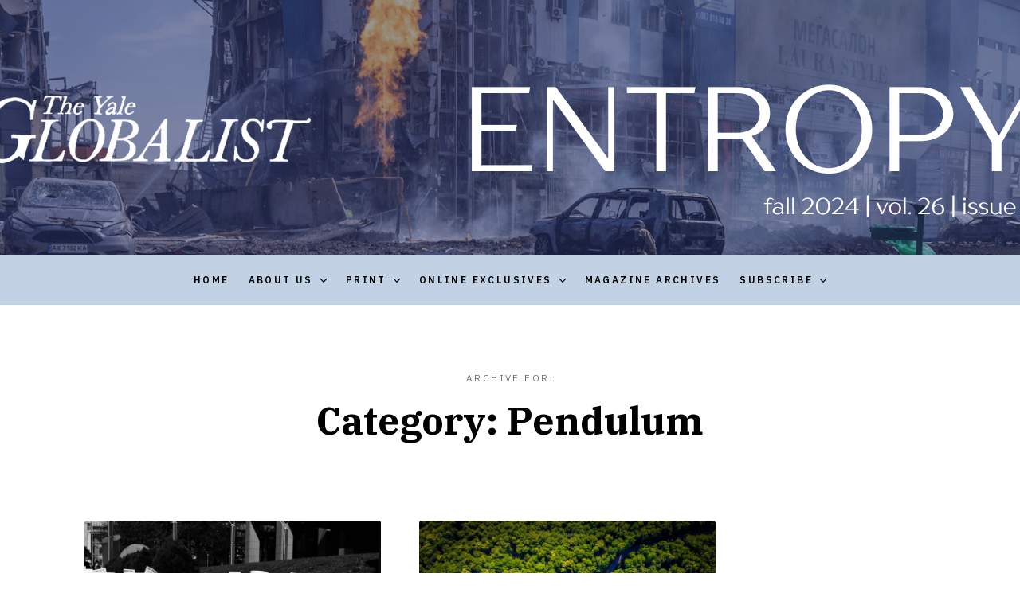

--- FILE ---
content_type: text/html; charset=UTF-8
request_url: https://globalist.yale.edu/category/2023-2024-issues/pendulum/
body_size: 12198
content:
<!doctype html>
<html lang="en-US" class="">
	<head>
		<meta charset="UTF-8">
		<meta name="viewport" content="width=device-width, initial-scale=1">
		<link rel="profile" href="http://gmpg.org/xfn/11">

		
		<title>Pendulum &#8211; The Yale Globalist</title>
<meta name='robots' content='max-image-preview:large' />
	<style>img:is([sizes="auto" i], [sizes^="auto," i]) { contain-intrinsic-size: 3000px 1500px }</style>
	<link rel='dns-prefetch' href='//globalist.yale.edu' />
<link rel='dns-prefetch' href='//platform-api.sharethis.com' />
<link rel="alternate" type="application/rss+xml" title="The Yale Globalist &raquo; Feed" href="https://globalist.yale.edu/feed/" />
<link rel="alternate" type="application/rss+xml" title="The Yale Globalist &raquo; Comments Feed" href="https://globalist.yale.edu/comments/feed/" />
<link rel="alternate" type="application/rss+xml" title="The Yale Globalist &raquo; Pendulum Category Feed" href="https://globalist.yale.edu/category/2023-2024-issues/pendulum/feed/" />
		<!-- This site uses the Google Analytics by MonsterInsights plugin v9.3.1 - Using Analytics tracking - https://www.monsterinsights.com/ -->
		<!-- Note: MonsterInsights is not currently configured on this site. The site owner needs to authenticate with Google Analytics in the MonsterInsights settings panel. -->
					<!-- No tracking code set -->
				<!-- / Google Analytics by MonsterInsights -->
		<script type="text/javascript">
/* <![CDATA[ */
window._wpemojiSettings = {"baseUrl":"https:\/\/s.w.org\/images\/core\/emoji\/15.0.3\/72x72\/","ext":".png","svgUrl":"https:\/\/s.w.org\/images\/core\/emoji\/15.0.3\/svg\/","svgExt":".svg","source":{"concatemoji":"https:\/\/globalist.yale.edu\/wp-includes\/js\/wp-emoji-release.min.js?ver=6.7.2"}};
/*! This file is auto-generated */
!function(i,n){var o,s,e;function c(e){try{var t={supportTests:e,timestamp:(new Date).valueOf()};sessionStorage.setItem(o,JSON.stringify(t))}catch(e){}}function p(e,t,n){e.clearRect(0,0,e.canvas.width,e.canvas.height),e.fillText(t,0,0);var t=new Uint32Array(e.getImageData(0,0,e.canvas.width,e.canvas.height).data),r=(e.clearRect(0,0,e.canvas.width,e.canvas.height),e.fillText(n,0,0),new Uint32Array(e.getImageData(0,0,e.canvas.width,e.canvas.height).data));return t.every(function(e,t){return e===r[t]})}function u(e,t,n){switch(t){case"flag":return n(e,"\ud83c\udff3\ufe0f\u200d\u26a7\ufe0f","\ud83c\udff3\ufe0f\u200b\u26a7\ufe0f")?!1:!n(e,"\ud83c\uddfa\ud83c\uddf3","\ud83c\uddfa\u200b\ud83c\uddf3")&&!n(e,"\ud83c\udff4\udb40\udc67\udb40\udc62\udb40\udc65\udb40\udc6e\udb40\udc67\udb40\udc7f","\ud83c\udff4\u200b\udb40\udc67\u200b\udb40\udc62\u200b\udb40\udc65\u200b\udb40\udc6e\u200b\udb40\udc67\u200b\udb40\udc7f");case"emoji":return!n(e,"\ud83d\udc26\u200d\u2b1b","\ud83d\udc26\u200b\u2b1b")}return!1}function f(e,t,n){var r="undefined"!=typeof WorkerGlobalScope&&self instanceof WorkerGlobalScope?new OffscreenCanvas(300,150):i.createElement("canvas"),a=r.getContext("2d",{willReadFrequently:!0}),o=(a.textBaseline="top",a.font="600 32px Arial",{});return e.forEach(function(e){o[e]=t(a,e,n)}),o}function t(e){var t=i.createElement("script");t.src=e,t.defer=!0,i.head.appendChild(t)}"undefined"!=typeof Promise&&(o="wpEmojiSettingsSupports",s=["flag","emoji"],n.supports={everything:!0,everythingExceptFlag:!0},e=new Promise(function(e){i.addEventListener("DOMContentLoaded",e,{once:!0})}),new Promise(function(t){var n=function(){try{var e=JSON.parse(sessionStorage.getItem(o));if("object"==typeof e&&"number"==typeof e.timestamp&&(new Date).valueOf()<e.timestamp+604800&&"object"==typeof e.supportTests)return e.supportTests}catch(e){}return null}();if(!n){if("undefined"!=typeof Worker&&"undefined"!=typeof OffscreenCanvas&&"undefined"!=typeof URL&&URL.createObjectURL&&"undefined"!=typeof Blob)try{var e="postMessage("+f.toString()+"("+[JSON.stringify(s),u.toString(),p.toString()].join(",")+"));",r=new Blob([e],{type:"text/javascript"}),a=new Worker(URL.createObjectURL(r),{name:"wpTestEmojiSupports"});return void(a.onmessage=function(e){c(n=e.data),a.terminate(),t(n)})}catch(e){}c(n=f(s,u,p))}t(n)}).then(function(e){for(var t in e)n.supports[t]=e[t],n.supports.everything=n.supports.everything&&n.supports[t],"flag"!==t&&(n.supports.everythingExceptFlag=n.supports.everythingExceptFlag&&n.supports[t]);n.supports.everythingExceptFlag=n.supports.everythingExceptFlag&&!n.supports.flag,n.DOMReady=!1,n.readyCallback=function(){n.DOMReady=!0}}).then(function(){return e}).then(function(){var e;n.supports.everything||(n.readyCallback(),(e=n.source||{}).concatemoji?t(e.concatemoji):e.wpemoji&&e.twemoji&&(t(e.twemoji),t(e.wpemoji)))}))}((window,document),window._wpemojiSettings);
/* ]]> */
</script>
<style id='wp-emoji-styles-inline-css' type='text/css'>

	img.wp-smiley, img.emoji {
		display: inline !important;
		border: none !important;
		box-shadow: none !important;
		height: 1em !important;
		width: 1em !important;
		margin: 0 0.07em !important;
		vertical-align: -0.1em !important;
		background: none !important;
		padding: 0 !important;
	}
</style>
<link rel='stylesheet' id='wp-block-library-css' href='https://globalist.yale.edu/wp-includes/css/dist/block-library/style.min.css?ver=6.7.2' type='text/css' media='all' />
<style id='classic-theme-styles-inline-css' type='text/css'>
/*! This file is auto-generated */
.wp-block-button__link{color:#fff;background-color:#32373c;border-radius:9999px;box-shadow:none;text-decoration:none;padding:calc(.667em + 2px) calc(1.333em + 2px);font-size:1.125em}.wp-block-file__button{background:#32373c;color:#fff;text-decoration:none}
</style>
<style id='global-styles-inline-css' type='text/css'>
:root{--wp--preset--aspect-ratio--square: 1;--wp--preset--aspect-ratio--4-3: 4/3;--wp--preset--aspect-ratio--3-4: 3/4;--wp--preset--aspect-ratio--3-2: 3/2;--wp--preset--aspect-ratio--2-3: 2/3;--wp--preset--aspect-ratio--16-9: 16/9;--wp--preset--aspect-ratio--9-16: 9/16;--wp--preset--color--black: #000000;--wp--preset--color--cyan-bluish-gray: #abb8c3;--wp--preset--color--white: #ffffff;--wp--preset--color--pale-pink: #f78da7;--wp--preset--color--vivid-red: #cf2e2e;--wp--preset--color--luminous-vivid-orange: #ff6900;--wp--preset--color--luminous-vivid-amber: #fcb900;--wp--preset--color--light-green-cyan: #7bdcb5;--wp--preset--color--vivid-green-cyan: #00d084;--wp--preset--color--pale-cyan-blue: #8ed1fc;--wp--preset--color--vivid-cyan-blue: #0693e3;--wp--preset--color--vivid-purple: #9b51e0;--wp--preset--gradient--vivid-cyan-blue-to-vivid-purple: linear-gradient(135deg,rgba(6,147,227,1) 0%,rgb(155,81,224) 100%);--wp--preset--gradient--light-green-cyan-to-vivid-green-cyan: linear-gradient(135deg,rgb(122,220,180) 0%,rgb(0,208,130) 100%);--wp--preset--gradient--luminous-vivid-amber-to-luminous-vivid-orange: linear-gradient(135deg,rgba(252,185,0,1) 0%,rgba(255,105,0,1) 100%);--wp--preset--gradient--luminous-vivid-orange-to-vivid-red: linear-gradient(135deg,rgba(255,105,0,1) 0%,rgb(207,46,46) 100%);--wp--preset--gradient--very-light-gray-to-cyan-bluish-gray: linear-gradient(135deg,rgb(238,238,238) 0%,rgb(169,184,195) 100%);--wp--preset--gradient--cool-to-warm-spectrum: linear-gradient(135deg,rgb(74,234,220) 0%,rgb(151,120,209) 20%,rgb(207,42,186) 40%,rgb(238,44,130) 60%,rgb(251,105,98) 80%,rgb(254,248,76) 100%);--wp--preset--gradient--blush-light-purple: linear-gradient(135deg,rgb(255,206,236) 0%,rgb(152,150,240) 100%);--wp--preset--gradient--blush-bordeaux: linear-gradient(135deg,rgb(254,205,165) 0%,rgb(254,45,45) 50%,rgb(107,0,62) 100%);--wp--preset--gradient--luminous-dusk: linear-gradient(135deg,rgb(255,203,112) 0%,rgb(199,81,192) 50%,rgb(65,88,208) 100%);--wp--preset--gradient--pale-ocean: linear-gradient(135deg,rgb(255,245,203) 0%,rgb(182,227,212) 50%,rgb(51,167,181) 100%);--wp--preset--gradient--electric-grass: linear-gradient(135deg,rgb(202,248,128) 0%,rgb(113,206,126) 100%);--wp--preset--gradient--midnight: linear-gradient(135deg,rgb(2,3,129) 0%,rgb(40,116,252) 100%);--wp--preset--font-size--small: 13px;--wp--preset--font-size--medium: 20px;--wp--preset--font-size--large: 36px;--wp--preset--font-size--x-large: 42px;--wp--preset--spacing--20: 0.44rem;--wp--preset--spacing--30: 0.67rem;--wp--preset--spacing--40: 1rem;--wp--preset--spacing--50: 1.5rem;--wp--preset--spacing--60: 2.25rem;--wp--preset--spacing--70: 3.38rem;--wp--preset--spacing--80: 5.06rem;--wp--preset--shadow--natural: 6px 6px 9px rgba(0, 0, 0, 0.2);--wp--preset--shadow--deep: 12px 12px 50px rgba(0, 0, 0, 0.4);--wp--preset--shadow--sharp: 6px 6px 0px rgba(0, 0, 0, 0.2);--wp--preset--shadow--outlined: 6px 6px 0px -3px rgba(255, 255, 255, 1), 6px 6px rgba(0, 0, 0, 1);--wp--preset--shadow--crisp: 6px 6px 0px rgba(0, 0, 0, 1);}:where(.is-layout-flex){gap: 0.5em;}:where(.is-layout-grid){gap: 0.5em;}body .is-layout-flex{display: flex;}.is-layout-flex{flex-wrap: wrap;align-items: center;}.is-layout-flex > :is(*, div){margin: 0;}body .is-layout-grid{display: grid;}.is-layout-grid > :is(*, div){margin: 0;}:where(.wp-block-columns.is-layout-flex){gap: 2em;}:where(.wp-block-columns.is-layout-grid){gap: 2em;}:where(.wp-block-post-template.is-layout-flex){gap: 1.25em;}:where(.wp-block-post-template.is-layout-grid){gap: 1.25em;}.has-black-color{color: var(--wp--preset--color--black) !important;}.has-cyan-bluish-gray-color{color: var(--wp--preset--color--cyan-bluish-gray) !important;}.has-white-color{color: var(--wp--preset--color--white) !important;}.has-pale-pink-color{color: var(--wp--preset--color--pale-pink) !important;}.has-vivid-red-color{color: var(--wp--preset--color--vivid-red) !important;}.has-luminous-vivid-orange-color{color: var(--wp--preset--color--luminous-vivid-orange) !important;}.has-luminous-vivid-amber-color{color: var(--wp--preset--color--luminous-vivid-amber) !important;}.has-light-green-cyan-color{color: var(--wp--preset--color--light-green-cyan) !important;}.has-vivid-green-cyan-color{color: var(--wp--preset--color--vivid-green-cyan) !important;}.has-pale-cyan-blue-color{color: var(--wp--preset--color--pale-cyan-blue) !important;}.has-vivid-cyan-blue-color{color: var(--wp--preset--color--vivid-cyan-blue) !important;}.has-vivid-purple-color{color: var(--wp--preset--color--vivid-purple) !important;}.has-black-background-color{background-color: var(--wp--preset--color--black) !important;}.has-cyan-bluish-gray-background-color{background-color: var(--wp--preset--color--cyan-bluish-gray) !important;}.has-white-background-color{background-color: var(--wp--preset--color--white) !important;}.has-pale-pink-background-color{background-color: var(--wp--preset--color--pale-pink) !important;}.has-vivid-red-background-color{background-color: var(--wp--preset--color--vivid-red) !important;}.has-luminous-vivid-orange-background-color{background-color: var(--wp--preset--color--luminous-vivid-orange) !important;}.has-luminous-vivid-amber-background-color{background-color: var(--wp--preset--color--luminous-vivid-amber) !important;}.has-light-green-cyan-background-color{background-color: var(--wp--preset--color--light-green-cyan) !important;}.has-vivid-green-cyan-background-color{background-color: var(--wp--preset--color--vivid-green-cyan) !important;}.has-pale-cyan-blue-background-color{background-color: var(--wp--preset--color--pale-cyan-blue) !important;}.has-vivid-cyan-blue-background-color{background-color: var(--wp--preset--color--vivid-cyan-blue) !important;}.has-vivid-purple-background-color{background-color: var(--wp--preset--color--vivid-purple) !important;}.has-black-border-color{border-color: var(--wp--preset--color--black) !important;}.has-cyan-bluish-gray-border-color{border-color: var(--wp--preset--color--cyan-bluish-gray) !important;}.has-white-border-color{border-color: var(--wp--preset--color--white) !important;}.has-pale-pink-border-color{border-color: var(--wp--preset--color--pale-pink) !important;}.has-vivid-red-border-color{border-color: var(--wp--preset--color--vivid-red) !important;}.has-luminous-vivid-orange-border-color{border-color: var(--wp--preset--color--luminous-vivid-orange) !important;}.has-luminous-vivid-amber-border-color{border-color: var(--wp--preset--color--luminous-vivid-amber) !important;}.has-light-green-cyan-border-color{border-color: var(--wp--preset--color--light-green-cyan) !important;}.has-vivid-green-cyan-border-color{border-color: var(--wp--preset--color--vivid-green-cyan) !important;}.has-pale-cyan-blue-border-color{border-color: var(--wp--preset--color--pale-cyan-blue) !important;}.has-vivid-cyan-blue-border-color{border-color: var(--wp--preset--color--vivid-cyan-blue) !important;}.has-vivid-purple-border-color{border-color: var(--wp--preset--color--vivid-purple) !important;}.has-vivid-cyan-blue-to-vivid-purple-gradient-background{background: var(--wp--preset--gradient--vivid-cyan-blue-to-vivid-purple) !important;}.has-light-green-cyan-to-vivid-green-cyan-gradient-background{background: var(--wp--preset--gradient--light-green-cyan-to-vivid-green-cyan) !important;}.has-luminous-vivid-amber-to-luminous-vivid-orange-gradient-background{background: var(--wp--preset--gradient--luminous-vivid-amber-to-luminous-vivid-orange) !important;}.has-luminous-vivid-orange-to-vivid-red-gradient-background{background: var(--wp--preset--gradient--luminous-vivid-orange-to-vivid-red) !important;}.has-very-light-gray-to-cyan-bluish-gray-gradient-background{background: var(--wp--preset--gradient--very-light-gray-to-cyan-bluish-gray) !important;}.has-cool-to-warm-spectrum-gradient-background{background: var(--wp--preset--gradient--cool-to-warm-spectrum) !important;}.has-blush-light-purple-gradient-background{background: var(--wp--preset--gradient--blush-light-purple) !important;}.has-blush-bordeaux-gradient-background{background: var(--wp--preset--gradient--blush-bordeaux) !important;}.has-luminous-dusk-gradient-background{background: var(--wp--preset--gradient--luminous-dusk) !important;}.has-pale-ocean-gradient-background{background: var(--wp--preset--gradient--pale-ocean) !important;}.has-electric-grass-gradient-background{background: var(--wp--preset--gradient--electric-grass) !important;}.has-midnight-gradient-background{background: var(--wp--preset--gradient--midnight) !important;}.has-small-font-size{font-size: var(--wp--preset--font-size--small) !important;}.has-medium-font-size{font-size: var(--wp--preset--font-size--medium) !important;}.has-large-font-size{font-size: var(--wp--preset--font-size--large) !important;}.has-x-large-font-size{font-size: var(--wp--preset--font-size--x-large) !important;}
:where(.wp-block-post-template.is-layout-flex){gap: 1.25em;}:where(.wp-block-post-template.is-layout-grid){gap: 1.25em;}
:where(.wp-block-columns.is-layout-flex){gap: 2em;}:where(.wp-block-columns.is-layout-grid){gap: 2em;}
:root :where(.wp-block-pullquote){font-size: 1.5em;line-height: 1.6;}
</style>
<link rel='stylesheet' id='interactive-main-style-css' href='https://globalist.yale.edu/wp-content/plugins/interactive-svg-map/assets/css/jqvmap.css?ver=6.7.2' type='text/css' media='all' />
<link rel='stylesheet' id='interactive-map-style-css' href='https://globalist.yale.edu/wp-content/plugins/interactive-svg-map/assets/css/style.css?ver=6.7.2' type='text/css' media='all' />
<link rel='stylesheet' id='crowley-icons-css' href='https://globalist.yale.edu/wp-content/themes/crowley/fonts/theme_icons/crowley_theme_icons.css?ver=1.0.0' type='text/css' media='all' />
<link rel='stylesheet' id='crowley-style-css' href='https://globalist.yale.edu/wp-content/themes/crowley/css/theme-style.css?ver=1.0.0' type='text/css' media='all' />
<style id='crowley-style-inline-css' type='text/css'>
.crowley-logo a { color: #blank; }
</style>
<link rel='stylesheet' id='crowley-child-style-css' href='https://globalist.yale.edu/wp-content/themes/crowley-child/style.css?ver=1.0.0' type='text/css' media='all' />
<style id='evolvethemes-customizer-inline-css' type='text/css'>
.crowley-c-trigger a{background-color:#568abf}.comment.bypostauthor .fn, .pingback.bypostauthor .fn{background-color:#568abf}.comment.bypostauthor .crowley-author-tag, .pingback.bypostauthor .crowley-author-tag{border-color:#568abf;color:#568abf}.crowley-comments-hidden .crowley-mc-comments .children:before{background-color:#568abf}.form-submit .submit{background-color:#568abf}.hentry.crowley-highlight .crowley-e-h_w + .crowley-e-i:before{background-color:#568abf}.crowley-sp-metas a{color:#568abf}.nav-links > *.current{background-color:#568abf}.nav-links > *.next, .nav-links > *.prev{color:#568abf}.nav-links > *.next:hover, .nav-links > *.prev:hover{color:#568abf;border-color:#568abf}.page-links > span:not(.page-links-title){background-color:#568abf}a:hover{border-color:#568abf}a:hover.crowley-e-read-more{color:#568abf}a.crowley-e-read-more{color:#568abf}.crowley-ph-bt_w a, .crowley-e-bt a{color:#568abf}.crowley-sp-p_w-i a:hover .crowley-sp-title{border-color:#568abf}blockquote{border-color:#568abf}blockquote:before{color:#568abf}.wp-block-pullquote.aligncenter, .wp-block-pullquote.alignnone, .wp-block-pullquote.alignright, .wp-block-pullquote.alignleft, .wp-block-pullquote{border-color:#568abf}.wp-block-pullquote.alignright{border-color:#568abf}.wp-block-button.is-style-default .wp-block-button__link:not(.has-background), .wp-block-button:not(.is-style-outline):not(.is-style-squared) .wp-block-button__link:not(.has-background){background-color:#568abf}.wp-block-button.is-style-outline .wp-block-button__link:not(.has-text-color){color:#568abf}.wp-block-button.is-style-outline .wp-block-button__link:not(.has-background){border-color:#568abf}.wp-block-button.is-style-squared .wp-block-button__link:not(.has-background){background-color:#568abf}.archive.author .crowley-ph-at-author-links a{color:#568abf}.crowley-main-sidebar .widget-title span{background-color:#568abf}.widget_archive li, .widget_categories li{color:#568abf}
</style>
<script type="text/javascript" id="evolvethemes-preloader-js-extra">
/* <![CDATA[ */
var evolvethemes_preloader_queue = [];
/* ]]> */
</script>
<script type="text/javascript" src="https://globalist.yale.edu/wp-content/themes/crowley/ev-inc/modules/preloader/v1/js/preloader.min.js?ver=1.0.0" id="evolvethemes-preloader-js"></script>
<script type="text/javascript" src="https://globalist.yale.edu/wp-includes/js/jquery/jquery.min.js?ver=3.7.1" id="jquery-core-js"></script>
<script type="text/javascript" src="https://globalist.yale.edu/wp-includes/js/jquery/jquery-migrate.min.js?ver=3.4.1" id="jquery-migrate-js"></script>
<script type="text/javascript" src="https://globalist.yale.edu/wp-content/themes/crowley/ev-inc/modules/inviewer/v1/js/inviewer.min.js?ver=1.0.0" id="evolvethemes-inviewer-js"></script>
<script type="text/javascript" src="//platform-api.sharethis.com/js/sharethis.js#source=googleanalytics-wordpress#product=ga&amp;property=5fa4b95fcc85000012ec2cb6" id="googleanalytics-platform-sharethis-js"></script>
<link rel="https://api.w.org/" href="https://globalist.yale.edu/wp-json/" /><link rel="alternate" title="JSON" type="application/json" href="https://globalist.yale.edu/wp-json/wp/v2/categories/2580" /><link rel="EditURI" type="application/rsd+xml" title="RSD" href="https://globalist.yale.edu/xmlrpc.php?rsd" />
<meta name="generator" content="WordPress 6.7.2" />
			<style type="text/css" media="screen">
				/**
				 * Plugin Name: Subtitles
				 * Plugin URI: http://wordpress.org/plugins/subtitles/
				 * Description: Easily add subtitles into your WordPress posts, pages, custom post types, and themes.
				 * Author: We Cobble
				 * Author URI: https://wecobble.com/
				 * Version: 2.2.0
				 * License: GNU General Public License v2 or later
				 * License URI: http://www.gnu.org/licenses/gpl-2.0.html
				 */

				/**
				 * Be explicit about this styling only applying to spans,
				 * since that's the default markup that's returned by
				 * Subtitles. If a developer overrides the default subtitles
				 * markup with another element or class, we don't want to stomp
				 * on that.
				 *
				 * @since 1.0.0
				 */
				span.entry-subtitle {
					display: block; /* Put subtitles on their own line by default. */
					font-size: 0.53333333333333em; /* Sensible scaling. It's assumed that post titles will be wrapped in heading tags. */
				}
				/**
				 * If subtitles are shown in comment areas, we'll hide them by default.
				 *
				 * @since 1.0.5
				 */
				#comments .comments-title span.entry-subtitle {
					display: none;
				}
			</style><script>
(function() {
	(function (i, s, o, g, r, a, m) {
		i['GoogleAnalyticsObject'] = r;
		i[r] = i[r] || function () {
				(i[r].q = i[r].q || []).push(arguments)
			}, i[r].l = 1 * new Date();
		a = s.createElement(o),
			m = s.getElementsByTagName(o)[0];
		a.async = 1;
		a.src = g;
		m.parentNode.insertBefore(a, m)
	})(window, document, 'script', 'https://google-analytics.com/analytics.js', 'ga');

	ga('create', 'UA-173535254-1', 'auto');
			ga('send', 'pageview');
	})();
</script>
<link rel="icon" href="https://globalist.yale.edu/wp-content/uploads/2020/10/cropped-Glo_logo_画板-1-32x32.png" sizes="32x32" />
<link rel="icon" href="https://globalist.yale.edu/wp-content/uploads/2020/10/cropped-Glo_logo_画板-1-192x192.png" sizes="192x192" />
<link rel="apple-touch-icon" href="https://globalist.yale.edu/wp-content/uploads/2020/10/cropped-Glo_logo_画板-1-180x180.png" />
<meta name="msapplication-TileImage" content="https://globalist.yale.edu/wp-content/uploads/2020/10/cropped-Glo_logo_画板-1-270x270.png" />
		<style type="text/css" id="wp-custom-css">
			.crowley-nav_w {
	background-color: #C2D2E4;	
}

.wp-image-16197{
		content: url(https://globalist.yale.edu/wp-content/uploads/2021/08/macmillan_bannerad-1024x153.jpeg);
	
	margin-bottom: -20px;
	margin-top: 40px;
}

div#ad{
	
}

.connected-line {
  width: 50%;  
  height: 1px;
  background-color: #000;  
  margin: 20px auto;  
  position: relative;
}

.connected-line::before {
  content: "";
  position: absolute;
  top: -5px;  
  left: 0;
  width: 100%;
  border-top: 1px solid #000; 
  display: block;
}		</style>
			</head>

	<body class="archive category category-pendulum category-2580">
			<a class="screen-reader-text" href="#main-content">Skip to content</a>
	
		<div class="crowley-l">
		</div>

		<header class="crowley-h crowley-w-h-bg" role="banner">
	<div class="crowley-h-logo_w" style="background-image:url(https://globalist.yale.edu/wp-content/uploads/2024/12/cropped-fall-2024-vol..png)">		<div class="crowley-h-logo_w-i">			<div class='crowley-logo'></div>		</div>
	</div>

		<div class="crowley-nav_w ">
		<div class="crowley-nav_w-i"><a href="#crowley-nav" class="crowley-nav-trigger"><span></span></a><nav id="crowley-nav" class="crowley-nav" role="navigation"><div class="menu-categories-container"><ul id="menu-categories" class="menu"><li id="menu-item-15698" class="menu-item menu-item-type-custom menu-item-object-custom menu-item-home menu-item-15698"><a href="https://globalist.yale.edu">Home</a></li>
<li id="menu-item-6769" class="menu-item menu-item-type-post_type menu-item-object-page menu-item-has-children menu-item-6769"><a href="https://globalist.yale.edu/about/">About Us</a>
<ul class="sub-menu">
	<li id="menu-item-11798" class="menu-item menu-item-type-post_type menu-item-object-page menu-item-11798"><a href="https://globalist.yale.edu/about/">What is the Globalist?</a></li>
	<li id="menu-item-16752" class="menu-item menu-item-type-post_type menu-item-object-page menu-item-16752"><a href="https://globalist.yale.edu/about/executive-board-2025-26/">Executive Board 2025-2026</a></li>
	<li id="menu-item-14951" class="menu-item menu-item-type-post_type menu-item-object-page menu-item-14951"><a href="https://globalist.yale.edu/advising-board/">Advisory Board</a></li>
	<li id="menu-item-16417" class="menu-item menu-item-type-post_type menu-item-object-page menu-item-16417"><a href="https://globalist.yale.edu/about/get-involved/">Get Involved!</a></li>
</ul>
</li>
<li id="menu-item-9773" class="menu-item menu-item-type-taxonomy menu-item-object-category current-menu-ancestor menu-item-has-children menu-item-9773"><a href="https://globalist.yale.edu/category/in-the-magazine/">Print</a>
<ul class="sub-menu">
	<li id="menu-item-17412" class="menu-item menu-item-type-taxonomy menu-item-object-category menu-item-has-children menu-item-17412"><a href="https://globalist.yale.edu/category/2024-2025-issues/">2024-2025 Issues</a>
	<ul class="sub-menu">
		<li id="menu-item-17418" class="menu-item menu-item-type-taxonomy menu-item-object-category menu-item-17418"><a href="https://globalist.yale.edu/category/2024-2025-issues/entropy/">Entropy</a></li>
	</ul>
</li>
	<li id="menu-item-17111" class="menu-item menu-item-type-taxonomy menu-item-object-category current-category-ancestor current-menu-ancestor current-menu-parent current-category-parent menu-item-has-children menu-item-17111"><a href="https://globalist.yale.edu/category/2023-2024-issues/">2023-2024 Issues</a>
	<ul class="sub-menu">
		<li id="menu-item-17112" class="menu-item menu-item-type-taxonomy menu-item-object-category menu-item-17112"><a href="https://globalist.yale.edu/category/2023-2024-issues/beneath-the-surface-of-brazil/">Beneath the Surface of Brazil</a></li>
		<li id="menu-item-17303" class="menu-item menu-item-type-taxonomy menu-item-object-category current-menu-item menu-item-17303"><a href="https://globalist.yale.edu/category/2023-2024-issues/pendulum/" aria-current="page">Pendulum</a></li>
	</ul>
</li>
	<li id="menu-item-16976" class="menu-item menu-item-type-taxonomy menu-item-object-category menu-item-has-children menu-item-16976"><a href="https://globalist.yale.edu/category/2022-2023-issues/">2022-2023 Issues</a>
	<ul class="sub-menu">
		<li id="menu-item-16980" class="menu-item menu-item-type-taxonomy menu-item-object-category menu-item-16980"><a href="https://globalist.yale.edu/category/2022-2023-issues/haze/">Haze</a></li>
		<li id="menu-item-17031" class="menu-item menu-item-type-taxonomy menu-item-object-category menu-item-17031"><a href="https://globalist.yale.edu/category/2022-2023-issues/redacted/">[redacted]</a></li>
	</ul>
</li>
	<li id="menu-item-16696" class="menu-item menu-item-type-post_type menu-item-object-page menu-item-has-children menu-item-16696"><a href="https://globalist.yale.edu/2021-2022-issues/">2021-2022 Issues</a>
	<ul class="sub-menu">
		<li id="menu-item-16756" class="menu-item menu-item-type-taxonomy menu-item-object-category menu-item-16756"><a href="https://globalist.yale.edu/category/2021-2022-issues/chain/">Chain</a></li>
		<li id="menu-item-16680" class="menu-item menu-item-type-taxonomy menu-item-object-category menu-item-16680"><a href="https://globalist.yale.edu/category/2021-2022-issues/surface/">Surface</a></li>
		<li id="menu-item-16800" class="menu-item menu-item-type-taxonomy menu-item-object-category menu-item-16800"><a href="https://globalist.yale.edu/category/2021-2022-issues/flux/">Flux</a></li>
	</ul>
</li>
	<li id="menu-item-16221" class="menu-item menu-item-type-taxonomy menu-item-object-category menu-item-has-children menu-item-16221"><a href="https://globalist.yale.edu/category/2020-2021-issues/">2020-2021 Issues</a>
	<ul class="sub-menu">
		<li id="menu-item-16222" class="menu-item menu-item-type-taxonomy menu-item-object-category menu-item-16222"><a href="https://globalist.yale.edu/category/2020-2021-issues/home/">Home</a></li>
		<li id="menu-item-16438" class="menu-item menu-item-type-taxonomy menu-item-object-category menu-item-16438"><a href="https://globalist.yale.edu/category/2020-2021-issues/adaptation/">Adaptation</a></li>
		<li id="menu-item-16594" class="menu-item menu-item-type-taxonomy menu-item-object-category menu-item-16594"><a href="https://globalist.yale.edu/category/2020-2021-issues/re/">RE</a></li>
	</ul>
</li>
	<li id="menu-item-15599" class="menu-item menu-item-type-taxonomy menu-item-object-category menu-item-has-children menu-item-15599"><a href="https://globalist.yale.edu/category/2019-2020-issues/">2019-2020 Issues</a>
	<ul class="sub-menu">
		<li id="menu-item-15598" class="menu-item menu-item-type-taxonomy menu-item-object-category menu-item-15598"><a href="https://globalist.yale.edu/category/2019-2020-issues/rwanda/">Rwanda</a></li>
		<li id="menu-item-15845" class="menu-item menu-item-type-taxonomy menu-item-object-category menu-item-15845"><a href="https://globalist.yale.edu/category/borders/">Borders</a></li>
		<li id="menu-item-15846" class="menu-item menu-item-type-taxonomy menu-item-object-category menu-item-15846"><a href="https://globalist.yale.edu/category/control/">Control</a></li>
		<li id="menu-item-15982" class="menu-item menu-item-type-taxonomy menu-item-object-category menu-item-15982"><a href="https://globalist.yale.edu/category/2019-2020-issues/protest/">Protest</a></li>
	</ul>
</li>
	<li id="menu-item-14625" class="menu-item menu-item-type-taxonomy menu-item-object-category menu-item-has-children menu-item-14625"><a href="https://globalist.yale.edu/category/in-the-magazine/2018-2019-issues/">2018-2019 Issues</a>
	<ul class="sub-menu">
		<li id="menu-item-16255" class="menu-item menu-item-type-taxonomy menu-item-object-category menu-item-16255"><a href="https://globalist.yale.edu/category/morocco/">Morocco</a></li>
		<li id="menu-item-14877" class="menu-item menu-item-type-taxonomy menu-item-object-category menu-item-has-children menu-item-14877"><a href="https://globalist.yale.edu/category/2018-2019-issues-2/empathy-print/">Empathy</a>
		<ul class="sub-menu">
			<li id="menu-item-14878" class="menu-item menu-item-type-taxonomy menu-item-object-category menu-item-14878"><a href="https://globalist.yale.edu/category/2018-2019-issues-2/empathy-print/empathy-sidebars/">Empathy Sidebars</a></li>
		</ul>
</li>
		<li id="menu-item-15132" class="menu-item menu-item-type-taxonomy menu-item-object-category menu-item-15132"><a href="https://globalist.yale.edu/category/2018-2019-issues-2/move/">Move</a></li>
		<li id="menu-item-15206" class="menu-item menu-item-type-taxonomy menu-item-object-category menu-item-15206"><a href="https://globalist.yale.edu/category/in-the-magazine/2018-2019-issues/sacred/">Sacred</a></li>
	</ul>
</li>
	<li id="menu-item-13945" class="menu-item menu-item-type-taxonomy menu-item-object-category menu-item-has-children menu-item-13945"><a href="https://globalist.yale.edu/category/in-the-magazine/2017-2018-issues/">2017-2018 Issues</a>
	<ul class="sub-menu">
		<li id="menu-item-13943" class="menu-item menu-item-type-taxonomy menu-item-object-category menu-item-13943"><a href="https://globalist.yale.edu/category/ghana/">Ghana</a></li>
		<li id="menu-item-13939" class="menu-item menu-item-type-taxonomy menu-item-object-category menu-item-13939"><a href="https://globalist.yale.edu/category/in-the-magazine/theme/reckoning/">Reckoning</a></li>
		<li id="menu-item-13942" class="menu-item menu-item-type-taxonomy menu-item-object-category menu-item-13942"><a href="https://globalist.yale.edu/category/authority/">Authority</a></li>
		<li id="menu-item-13944" class="menu-item menu-item-type-taxonomy menu-item-object-category menu-item-13944"><a href="https://globalist.yale.edu/category/relics/">Relics</a></li>
	</ul>
</li>
	<li id="menu-item-121" class="menu-item menu-item-type-taxonomy menu-item-object-category menu-item-121"><a href="https://globalist.yale.edu/category/in-the-magazine/features/">Features</a></li>
	<li id="menu-item-3556" class="menu-item menu-item-type-taxonomy menu-item-object-category menu-item-3556"><a href="https://globalist.yale.edu/category/in-the-magazine/glimpses/">Glimpses</a></li>
	<li id="menu-item-3537" class="menu-item menu-item-type-taxonomy menu-item-object-category menu-item-3537"><a href="https://globalist.yale.edu/category/in-the-magazine/letters-from/">Letters from&#8230;</a></li>
	<li id="menu-item-3536" class="menu-item menu-item-type-taxonomy menu-item-object-category menu-item-3536"><a href="https://globalist.yale.edu/category/in-the-magazine/qa/">Q&#038;A</a></li>
</ul>
</li>
<li id="menu-item-6728" class="menu-item menu-item-type-taxonomy menu-item-object-category menu-item-has-children menu-item-6728"><a href="https://globalist.yale.edu/category/onlinecontent/">Online Exclusives</a>
<ul class="sub-menu">
	<li id="menu-item-16881" class="menu-item menu-item-type-post_type menu-item-object-page menu-item-16881"><a href="https://globalist.yale.edu/state-of-the-world-bulletin-page/">State of the World Bulletin</a></li>
	<li id="menu-item-16282" class="menu-item menu-item-type-taxonomy menu-item-object-category menu-item-has-children menu-item-16282"><a href="https://globalist.yale.edu/category/onlinecontent/world-fellows-interviews/">World Fellows Interviews</a>
	<ul class="sub-menu">
		<li id="menu-item-16921" class="menu-item menu-item-type-taxonomy menu-item-object-category menu-item-16921"><a href="https://globalist.yale.edu/category/onlinecontent/world-fellows-interviews/world-fellows-interview-series-2022-2023/">World Fellows Interview Series 2022-2023</a></li>
		<li id="menu-item-16757" class="menu-item menu-item-type-taxonomy menu-item-object-category menu-item-16757"><a href="https://globalist.yale.edu/category/onlinecontent/world-fellows-interviews/world-fellows-interview-series-2021-2022/">World Fellows Interview Series 2021-2022</a></li>
		<li id="menu-item-16281" class="menu-item menu-item-type-taxonomy menu-item-object-category menu-item-16281"><a href="https://globalist.yale.edu/category/onlinecontent/world-fellows-interviews/world-fellows-interview-series-2020-2021/">World Fellows Interview Series 2020-2021</a></li>
		<li id="menu-item-16280" class="menu-item menu-item-type-taxonomy menu-item-object-category menu-item-16280"><a href="https://globalist.yale.edu/category/onlinecontent/world-fellows-interviews/world-fellows-interview-series-2019-2020/">World Fellows Interview Series 2019-2020</a></li>
	</ul>
</li>
	<li id="menu-item-14556" class="menu-item menu-item-type-taxonomy menu-item-object-category menu-item-has-children menu-item-14556"><a href="https://globalist.yale.edu/category/onlinecontent/beat-blogs/">Beat Blogs</a>
	<ul class="sub-menu">
		<li id="menu-item-17113" class="menu-item menu-item-type-taxonomy menu-item-object-category menu-item-17113"><a href="https://globalist.yale.edu/category/onlinecontent/beat-blogs/hisada-jazz-and-globalization/">Hisada: Jazz and Globalization</a></li>
		<li id="menu-item-17114" class="menu-item menu-item-type-taxonomy menu-item-object-category menu-item-17114"><a href="https://globalist.yale.edu/category/onlinecontent/beat-blogs/jaramillo-money-talks/">Jaramillo: Money Talks</a></li>
		<li id="menu-item-17115" class="menu-item menu-item-type-taxonomy menu-item-object-category menu-item-17115"><a href="https://globalist.yale.edu/category/onlinecontent/beat-blogs/pemberton-the-state-of-sudan/">Pemberton: The Sudan Crisis</a></li>
		<li id="menu-item-16039" class="menu-item menu-item-type-post_type menu-item-object-page menu-item-16039"><a href="https://globalist.yale.edu/beat-blog-archives/">Beat Blog Archives</a></li>
	</ul>
</li>
	<li id="menu-item-16396" class="menu-item menu-item-type-taxonomy menu-item-object-category menu-item-16396"><a href="https://globalist.yale.edu/category/onlinecontent/internationalist/">Internationalist</a></li>
	<li id="menu-item-9848" class="menu-item menu-item-type-taxonomy menu-item-object-category menu-item-has-children menu-item-9848"><a href="https://globalist.yale.edu/category/onlinecontent/reporting-trips/">Reporting Trips</a>
	<ul class="sub-menu">
		<li id="menu-item-13934" class="menu-item menu-item-type-taxonomy menu-item-object-category menu-item-13934"><a href="https://globalist.yale.edu/category/onlinecontent/reporting-trips/morocco-2018/">Morocco 2018</a></li>
		<li id="menu-item-13935" class="menu-item menu-item-type-taxonomy menu-item-object-category menu-item-13935"><a href="https://globalist.yale.edu/category/onlinecontent/reporting-trips/ghanablog/">Ghana 2017</a></li>
		<li id="menu-item-13936" class="menu-item menu-item-type-taxonomy menu-item-object-category menu-item-13936"><a href="https://globalist.yale.edu/category/onlinecontent/reporting-trips/peru-2016/">Peru 2016</a></li>
		<li id="menu-item-11457" class="menu-item menu-item-type-taxonomy menu-item-object-category menu-item-11457"><a href="https://globalist.yale.edu/category/onlinecontent/reporting-trips/balkans-2015/">Balkans 2015</a></li>
		<li id="menu-item-9849" class="menu-item menu-item-type-taxonomy menu-item-object-category menu-item-9849"><a href="https://globalist.yale.edu/category/onlinecontent/reporting-trips/vietnam-2014/">Vietnam 2014</a></li>
		<li id="menu-item-9854" class="menu-item menu-item-type-custom menu-item-object-custom menu-item-9854"><a href="http://globalistsouthernafrica.wordpress.com/">Southern Africa 2013</a></li>
		<li id="menu-item-9853" class="menu-item menu-item-type-custom menu-item-object-custom menu-item-9853"><a href="http://globalistchile.wordpress.com/">Chile 2012</a></li>
		<li id="menu-item-9855" class="menu-item menu-item-type-custom menu-item-object-custom menu-item-9855"><a href="http://globalistturkey.wordpress.com/">Turkey 2011</a></li>
		<li id="menu-item-9856" class="menu-item menu-item-type-custom menu-item-object-custom menu-item-9856"><a href="http://globalistindonesia.wordpress.com/indonesia/">Indonesia 2010</a></li>
	</ul>
</li>
	<li id="menu-item-344" class="menu-item menu-item-type-taxonomy menu-item-object-category menu-item-has-children menu-item-344"><a href="https://globalist.yale.edu/category/onlinecontent/blogs/worldatyale/">The World at Yale</a>
	<ul class="sub-menu">
		<li id="menu-item-10421" class="menu-item menu-item-type-taxonomy menu-item-object-category menu-item-10421"><a href="https://globalist.yale.edu/category/onlinecontent/blogs/worldatyale/vicarious-globetrotter/">The Vicarious Globetrotter</a></li>
	</ul>
</li>
	<li id="menu-item-4063" class="menu-item menu-item-type-taxonomy menu-item-object-category menu-item-has-children menu-item-4063"><a href="https://globalist.yale.edu/category/onlinecontent/summer-blogs/">Summer Blogs</a>
	<ul class="sub-menu">
		<li id="menu-item-12989" class="menu-item menu-item-type-taxonomy menu-item-object-category menu-item-12989"><a href="https://globalist.yale.edu/category/onlinecontent/summer-blogs/summer-2016/">Summer 2016</a></li>
		<li id="menu-item-11645" class="menu-item menu-item-type-taxonomy menu-item-object-category menu-item-11645"><a href="https://globalist.yale.edu/category/onlinecontent/summer-blogs/summer-blog-2015/">Summer 2015</a></li>
		<li id="menu-item-9833" class="menu-item menu-item-type-taxonomy menu-item-object-category menu-item-9833"><a href="https://globalist.yale.edu/category/onlinecontent/summer-blogs/summer-2013-blog/">Summer 2013</a></li>
		<li id="menu-item-5799" class="menu-item menu-item-type-taxonomy menu-item-object-category menu-item-5799"><a href="https://globalist.yale.edu/category/onlinecontent/summer-blogs/summer-blog-2012/">Summer 2012</a></li>
		<li id="menu-item-2187" class="menu-item menu-item-type-taxonomy menu-item-object-category menu-item-2187"><a href="https://globalist.yale.edu/category/onlinecontent/summer-blogs/summer-blog/">Summer 2011</a></li>
	</ul>
</li>
	<li id="menu-item-10070" class="menu-item menu-item-type-taxonomy menu-item-object-category menu-item-10070"><a href="https://globalist.yale.edu/category/onlinecontent/encounters/">Encounters</a></li>
</ul>
</li>
<li id="menu-item-6765" class="menu-item menu-item-type-post_type menu-item-object-page menu-item-6765"><a href="https://globalist.yale.edu/archives/">Magazine Archives</a></li>
<li id="menu-item-6768" class="menu-item menu-item-type-post_type menu-item-object-page menu-item-has-children menu-item-6768"><a href="https://globalist.yale.edu/subscribe/">Subscribe</a>
<ul class="sub-menu">
	<li id="menu-item-6767" class="menu-item menu-item-type-post_type menu-item-object-page menu-item-6767"><a href="https://globalist.yale.edu/sponsor/">Donate</a></li>
</ul>
</li>
</ul></div></nav></div>	</div>
	</header>

<div class="crowley-c_w">	<div class="crowley-c_w-i">
		<div id="main-content" class="crowley-c" role="main">
			<div class="crowley-ph">
	<div class="crowley-ph_wi">		<div class="crowley-ph-bt_w"><p class="crowley-ph-bt">Archive for:</p></div>		<h1 class="crowley-ph-t" ><span>Category: <span>Pendulum</span></span></h1>			</div>

	</div>

			<div class="crowley-l-w" id="crowley-l-w"><div class="crowley-sizer"></div><article id="post-17315" class="post-17315 post type-post status-publish format-standard has-post-thumbnail hentry category-2023-2024-issues category-pendulum">
	<div class="crowley-e-w">

		<div class="crowley-e-w_i">
												<a class="crowley-e-i" href="https://globalist.yale.edu/2023-2024-issues/feminism-in-south-korea/" rel="bookmark">
						<figure class="evolvethemes-image"><img data-srcset="https://globalist.yale.edu/wp-content/uploads/2024/01/IMG_2263-scaled.jpg 2560w, https://globalist.yale.edu/wp-content/uploads/2024/01/IMG_2263-300x200.jpg 300w, https://globalist.yale.edu/wp-content/uploads/2024/01/IMG_2263-1024x683.jpg 1024w, https://globalist.yale.edu/wp-content/uploads/2024/01/IMG_2263-768x512.jpg 768w, https://globalist.yale.edu/wp-content/uploads/2024/01/IMG_2263-1536x1024.jpg 1536w, https://globalist.yale.edu/wp-content/uploads/2024/01/IMG_2263-2048x1365.jpg 2048w" srcset="[data-uri]" class="evolvethemes-preloaded-image" width="2560" height="1707" alt="" /></figure>					</a>
							
			<div class="crowley-e-h_w">
									<header>
																<div class="crowley-e-bt">
											<div class="crowley-cl"><a href="https://globalist.yale.edu/category/2023-2024-issues/" rel="category tag">2023-2024 Issues</a>, <a href="https://globalist.yale.edu/category/2023-2024-issues/pendulum/" rel="category tag">Pendulum</a></div>										</div>
																				<h2 class="entry-title" >
											<a href="https://globalist.yale.edu/2023-2024-issues/feminism-in-south-korea/" rel="bookmark">
											<span class="entry-title-primary">Feminism in South Korea</span> <span class="entry-subtitle">by Hailey Seo</span>											</a>
										</h2>
																				<div class="crowley-e-bt">
											<time class="entry-date published updated " datetime="2024-01-24T19:03:13-04:00">January 24, 2024</time>										</div>
															</header>
							</div>

			
			
		</div>

	</div>

</article>
<article id="post-17309" class="post-17309 post type-post status-publish format-standard has-post-thumbnail hentry category-2023-2024-issues category-pendulum">
	<div class="crowley-e-w">

		<div class="crowley-e-w_i">
												<a class="crowley-e-i" href="https://globalist.yale.edu/2023-2024-issues/catfished-by-carbon-credits-and-nuns-exploring-the-implications-of-international-misinformation-on-forest-carbon-sequestration-potential/" rel="bookmark">
						<figure class="evolvethemes-image"><img data-srcset="https://globalist.yale.edu/wp-content/uploads/2024/01/Screen-Shot-2024-02-01-at-10.35.16-AM.png 1958w, https://globalist.yale.edu/wp-content/uploads/2024/01/Screen-Shot-2024-02-01-at-10.35.16-AM-300x168.png 300w, https://globalist.yale.edu/wp-content/uploads/2024/01/Screen-Shot-2024-02-01-at-10.35.16-AM-1024x574.png 1024w, https://globalist.yale.edu/wp-content/uploads/2024/01/Screen-Shot-2024-02-01-at-10.35.16-AM-768x431.png 768w, https://globalist.yale.edu/wp-content/uploads/2024/01/Screen-Shot-2024-02-01-at-10.35.16-AM-1536x861.png 1536w" srcset="[data-uri]" class="evolvethemes-preloaded-image" width="1958" height="1098" alt="" /></figure>					</a>
							
			<div class="crowley-e-h_w">
									<header>
																<div class="crowley-e-bt">
											<div class="crowley-cl"><a href="https://globalist.yale.edu/category/2023-2024-issues/" rel="category tag">2023-2024 Issues</a>, <a href="https://globalist.yale.edu/category/2023-2024-issues/pendulum/" rel="category tag">Pendulum</a></div>										</div>
																				<h2 class="entry-title" >
											<a href="https://globalist.yale.edu/2023-2024-issues/catfished-by-carbon-credits-and-nuns-exploring-the-implications-of-international-misinformation-on-forest-carbon-sequestration-potential/" rel="bookmark">
											<span class="entry-title-primary">Catfished by Carbon Credits and Nuns: Exploring the Implications of International Misinformation on Forest Carbon Sequestration Potential</span> <span class="entry-subtitle">by Camila Young</span>											</a>
										</h2>
																				<div class="crowley-e-bt">
											<time class="entry-date published " datetime="2024-01-24T02:39:09-04:00">January 24, 2024</time><time class="updated screen-reader-text" datetime="2024-11-27T17:11:55-04:00">November 27, 2024</time>										</div>
															</header>
							</div>

			
			
		</div>

	</div>

</article>
<article id="post-17304" class="post-17304 post type-post status-publish format-standard has-post-thumbnail hentry category-2023-2024-issues category-pendulum">
	<div class="crowley-e-w">

		<div class="crowley-e-w_i">
												<a class="crowley-e-i" href="https://globalist.yale.edu/2023-2024-issues/defining-the-privileged-refugee-humanism-of-humanitarian-status-quo-preservation-after-the-russian-full-scale-invasion/" rel="bookmark">
						<figure class="evolvethemes-image"><img data-srcset="https://globalist.yale.edu/wp-content/uploads/2024/01/IMG_2253.png 1640w, https://globalist.yale.edu/wp-content/uploads/2024/01/IMG_2253-208x300.png 208w, https://globalist.yale.edu/wp-content/uploads/2024/01/IMG_2253-712x1024.png 712w, https://globalist.yale.edu/wp-content/uploads/2024/01/IMG_2253-768x1105.png 768w, https://globalist.yale.edu/wp-content/uploads/2024/01/IMG_2253-1067x1536.png 1067w, https://globalist.yale.edu/wp-content/uploads/2024/01/IMG_2253-1423x2048.png 1423w" srcset="[data-uri]" class="evolvethemes-preloaded-image" width="1640" height="2360" alt="" /></figure>					</a>
							
			<div class="crowley-e-h_w">
									<header>
																<div class="crowley-e-bt">
											<div class="crowley-cl"><a href="https://globalist.yale.edu/category/2023-2024-issues/" rel="category tag">2023-2024 Issues</a>, <a href="https://globalist.yale.edu/category/2023-2024-issues/pendulum/" rel="category tag">Pendulum</a></div>										</div>
																				<h2 class="entry-title" >
											<a href="https://globalist.yale.edu/2023-2024-issues/defining-the-privileged-refugee-humanism-of-humanitarian-status-quo-preservation-after-the-russian-full-scale-invasion/" rel="bookmark">
											<span class="entry-title-primary">Defining the Privileged Refugee: Humanism of Humanitarian Status Quo Preservation After the Russian Full-Scale Invasion</span> <span class="entry-subtitle">by NATALIIA SHULIAKOVA</span>											</a>
										</h2>
																				<div class="crowley-e-bt">
											<time class="entry-date published updated " datetime="2024-01-24T02:21:16-04:00">January 24, 2024</time>										</div>
															</header>
							</div>

			
			
		</div>

	</div>

</article>
<article id="post-17288" class="post-17288 post type-post status-publish format-standard has-post-thumbnail hentry category-pendulum">
	<div class="crowley-e-w">

		<div class="crowley-e-w_i">
												<a class="crowley-e-i" href="https://globalist.yale.edu/2023-2024-issues/pendulum/whos-on-the-other-side-irans-hand-in-the-worlds-wars/" rel="bookmark">
						<figure class="evolvethemes-image"><img data-srcset="https://globalist.yale.edu/wp-content/uploads/2024/01/IMG_2247.jpg 1281w, https://globalist.yale.edu/wp-content/uploads/2024/01/IMG_2247-300x198.jpg 300w, https://globalist.yale.edu/wp-content/uploads/2024/01/IMG_2247-1024x677.jpg 1024w, https://globalist.yale.edu/wp-content/uploads/2024/01/IMG_2247-768x508.jpg 768w" srcset="[data-uri]" class="evolvethemes-preloaded-image" width="1281" height="847" alt="" /></figure>					</a>
							
			<div class="crowley-e-h_w">
									<header>
																<div class="crowley-e-bt">
											<div class="crowley-cl"><a href="https://globalist.yale.edu/category/2023-2024-issues/pendulum/" rel="category tag">Pendulum</a></div>										</div>
																				<h2 class="entry-title" >
											<a href="https://globalist.yale.edu/2023-2024-issues/pendulum/whos-on-the-other-side-irans-hand-in-the-worlds-wars/" rel="bookmark">
											<span class="entry-title-primary">Who’s On the Other Side?: Iran’s Hand in the World’s Wars</span> <span class="entry-subtitle">by Jack Olson </span>											</a>
										</h2>
																				<div class="crowley-e-bt">
											<time class="entry-date published " datetime="2024-01-23T19:55:55-04:00">January 23, 2024</time><time class="updated screen-reader-text" datetime="2024-01-24T02:06:07-04:00">January 24, 2024</time>										</div>
															</header>
							</div>

			
			
		</div>

	</div>

</article>
<article id="post-17280" class="post-17280 post type-post status-publish format-standard has-post-thumbnail hentry category-pendulum">
	<div class="crowley-e-w">

		<div class="crowley-e-w_i">
												<a class="crowley-e-i" href="https://globalist.yale.edu/2023-2024-issues/pendulum/the-coup-in-niger-islamic-extremism-and-anti-western-sentiment-in-the-sahel/" rel="bookmark">
						<figure class="evolvethemes-image"><img data-srcset="https://globalist.yale.edu/wp-content/uploads/2024/01/IMG_2240-scaled.jpg 2560w, https://globalist.yale.edu/wp-content/uploads/2024/01/IMG_2240-300x204.jpg 300w, https://globalist.yale.edu/wp-content/uploads/2024/01/IMG_2240-1024x697.jpg 1024w, https://globalist.yale.edu/wp-content/uploads/2024/01/IMG_2240-768x523.jpg 768w, https://globalist.yale.edu/wp-content/uploads/2024/01/IMG_2240-1536x1045.jpg 1536w, https://globalist.yale.edu/wp-content/uploads/2024/01/IMG_2240-2048x1394.jpg 2048w" srcset="[data-uri]" class="evolvethemes-preloaded-image" width="2560" height="1742" alt="" /></figure>					</a>
							
			<div class="crowley-e-h_w">
									<header>
																<div class="crowley-e-bt">
											<div class="crowley-cl"><a href="https://globalist.yale.edu/category/2023-2024-issues/pendulum/" rel="category tag">Pendulum</a></div>										</div>
																				<h2 class="entry-title" >
											<a href="https://globalist.yale.edu/2023-2024-issues/pendulum/the-coup-in-niger-islamic-extremism-and-anti-western-sentiment-in-the-sahel/" rel="bookmark">
											<span class="entry-title-primary">The Coup in Niger, Islamic Extremism, and Anti-Western Sentiment in the Sahel</span> <span class="entry-subtitle">by Avi Rao</span>											</a>
										</h2>
																				<div class="crowley-e-bt">
											<time class="entry-date published " datetime="2024-01-23T19:41:51-04:00">January 23, 2024</time><time class="updated screen-reader-text" datetime="2024-01-23T19:45:32-04:00">January 23, 2024</time>										</div>
															</header>
							</div>

			
			
		</div>

	</div>

</article>
<article id="post-17274" class="post-17274 post type-post status-publish format-standard has-post-thumbnail hentry category-pendulum">
	<div class="crowley-e-w">

		<div class="crowley-e-w_i">
												<a class="crowley-e-i" href="https://globalist.yale.edu/2023-2024-issues/pendulum/afghan-women-the-political-pawns-in-the-game-of-war/" rel="bookmark">
						<figure class="evolvethemes-image"><img data-srcset="https://globalist.yale.edu/wp-content/uploads/2024/01/IMG_2231.jpg 1200w, https://globalist.yale.edu/wp-content/uploads/2024/01/IMG_2231-300x169.jpg 300w, https://globalist.yale.edu/wp-content/uploads/2024/01/IMG_2231-1024x577.jpg 1024w, https://globalist.yale.edu/wp-content/uploads/2024/01/IMG_2231-768x433.jpg 768w" srcset="[data-uri]" class="evolvethemes-preloaded-image" width="1200" height="676" alt="" /></figure>					</a>
							
			<div class="crowley-e-h_w">
									<header>
																<div class="crowley-e-bt">
											<div class="crowley-cl"><a href="https://globalist.yale.edu/category/2023-2024-issues/pendulum/" rel="category tag">Pendulum</a></div>										</div>
																				<h2 class="entry-title" >
											<a href="https://globalist.yale.edu/2023-2024-issues/pendulum/afghan-women-the-political-pawns-in-the-game-of-war/" rel="bookmark">
											<span class="entry-title-primary">Afghan Women: The Political Pawns in the Game of War</span> <span class="entry-subtitle">by Misha Ghafouri</span>											</a>
										</h2>
																				<div class="crowley-e-bt">
											<time class="entry-date published " datetime="2024-01-23T19:30:49-04:00">January 23, 2024</time><time class="updated screen-reader-text" datetime="2024-01-23T19:45:24-04:00">January 23, 2024</time>										</div>
															</header>
							</div>

			
			
		</div>

	</div>

</article>
<article id="post-17272" class="post-17272 post type-post status-publish format-standard hentry category-2023-2024-issues category-pendulum">
	<div class="crowley-e-w">

		<div class="crowley-e-w_i">
										
			<div class="crowley-e-h_w">
									<header>
																<div class="crowley-e-bt">
											<div class="crowley-cl"><a href="https://globalist.yale.edu/category/2023-2024-issues/" rel="category tag">2023-2024 Issues</a>, <a href="https://globalist.yale.edu/category/2023-2024-issues/pendulum/" rel="category tag">Pendulum</a></div>										</div>
																				<h2 class="entry-title" >
											<a href="https://globalist.yale.edu/2023-2024-issues/pedulum-letter-from-the-editors/" rel="bookmark">
											<span class="entry-title-primary">Pedulum: Letter from the Editors</span> <span class="entry-subtitle">Ezana Tedla &amp; Dylan Gunn</span>											</a>
										</h2>
																				<div class="crowley-e-bt">
											<time class="entry-date published " datetime="2024-01-23T19:12:25-04:00">January 23, 2024</time><time class="updated screen-reader-text" datetime="2024-12-20T14:04:16-04:00">December 20, 2024</time>										</div>
															</header>
							</div>

			
			
		</div>

	</div>

</article>
</div>
		</div>

		
	</div>
</div>

		

<footer class="crowley-f" role="contentinfo">	<div class="crowley-f_w-i">		<p>&copy; 2025 &mdash; The Yale Globalist, Designed by <a href="https://justevolve.it/" target="_blank">Evolve Themes</a> and Proudly powered by <a href="https://wordpress.org/" target="_blank">WordPress</a>.</p>	</div>
</footer>

		</div>

		<script type="text/javascript" src="https://globalist.yale.edu/wp-content/plugins/interactive-svg-map/assets/js/jquery.vmap.js?ver=1.0.0" id="vmap-js-handler-js"></script>
<script type="text/javascript" id="vmap-worldmap-handler-js-extra">
/* <![CDATA[ */
var interactivemap = {"map":"world","map_color":"#599cc2","map_background_color":"#a3cdff","map_border_color":"#000000","map_zoom":"true","map_region_hover_color":"#779baa","map_labels":"true","map_tooltip":"true","map_border_width":"1","map_border_opacity":"0.25","map_selected_color":"#0070cc","map_multiselect":"false"};
/* ]]> */
</script>
<script type="text/javascript" src="https://globalist.yale.edu/wp-content/plugins/interactive-svg-map/assets/js/maps/jquery.vmap.world.js?ver=2.0.0" id="vmap-worldmap-handler-js"></script>
<script type="text/javascript" src="https://globalist.yale.edu/wp-content/plugins/interactive-svg-map/assets/js/interactive-map.js?ver=2.0.0" id="map-frontend-handler-js"></script>
<script type="text/javascript" src="https://globalist.yale.edu/wp-content/themes/crowley/ev-inc/modules/fonts/v1/js/webfontloader.min.js?ver=1.0.0" id="evolvethemes-webfontloader-js"></script>
<script type="text/javascript" src="https://globalist.yale.edu/wp-content/themes/crowley/ev-inc/modules/fonts/v1/js/fonts.js?ver=1.0.0" id="evolvethemes-fonts-js"></script>
<script type="text/javascript" src="https://globalist.yale.edu/wp-content/themes/crowley/ev-inc/modules/images/v1/js/images.js?ver=1.0.0" id="evolvethemes-images-js"></script>
<script type="text/javascript" src="https://globalist.yale.edu/wp-content/themes/crowley/js/libs/jquery.fitvids.js?ver=1.0.0" id="crowley-fitvids-js"></script>
<script type="text/javascript" id="crowley-script-js-extra">
/* <![CDATA[ */
var crowley = {"preloader":["fonts","blog"],"fonts":[{"source":"google_fonts","google_fonts":{"font_family":"IBM Plex Serif","variants":"italic,700","subsets":"latin"}},{"source":"google_fonts","google_fonts":{"font_family":"IBM Plex Sans","variants":"300,300italic,600,700","subsets":"latin"}}]};
/* ]]> */
</script>
<script type="text/javascript" src="https://globalist.yale.edu/wp-content/themes/crowley/js/crowley.js?ver=1.0.0" id="crowley-script-js"></script>
<script type="text/javascript" src="https://globalist.yale.edu/wp-content/themes/crowley/js/crowley-menu.js?ver=1.0.0" id="crowley-menu-script-js"></script>
<script type="text/javascript" src="https://globalist.yale.edu/wp-includes/js/imagesloaded.min.js?ver=5.0.0" id="imagesloaded-js"></script>
<script type="text/javascript" src="https://globalist.yale.edu/wp-includes/js/masonry.min.js?ver=4.2.2" id="masonry-js"></script>
<script type="text/javascript" src="https://globalist.yale.edu/wp-content/themes/crowley/js/crowley-blog.js?ver=1.0.0" id="crowley-blog-script-js"></script>
	</body>
</html>


--- FILE ---
content_type: text/css
request_url: https://globalist.yale.edu/wp-content/plugins/interactive-svg-map/assets/css/style.css?ver=6.7.2
body_size: 295
content:
/* Setup basic CSS for Label */

*,
*:before,
*:after {
    box-sizing: inherit !important;
}

.jqvmap-pin {
    font-family: "Helvetica Neue Light", "HelveticaNeue-Light", "Helvetica Neue", Calibri, Helvetica, Arial, sans-serif !important;
    cursor: default !important;
    pointer-events: none !important;       
}

/* Hide Whichever Labels you want */

#jqvmap1_ri_pin, #jqvmap1_dc_pin, #jqvmap1_de_pin, #jqvmap1_md_pin {
    display: none !important;
}

/* Reposition Labels that are not quite right ( labels are centered in shape, and sometimes need tweaking ) */

#jqvmap1_ak_pin {
    margin-top: -2% !important;
}
#jqvmap1_ca_pin {
    margin-left: -2% !important;
}
#jqvmap1_ct_pin {
    margin-top: -0.25% !important;
    margin-left: -0.25% !important;
}
#jqvmap1_fl_pin {
    margin-left: 5% !important;
}
#jqvmap1_id_pin {
    margin-top: 3% !important;
    margin-left: -1% !important;
}
#jqvmap1_ky_pin {
    margin-left: 2% !important;
}
#jqvmap1_la_pin {
    margin-left: -2% !important;
}
#jqvmap1_mi_pin {
    margin-top: 4% !important;
    margin-left: 3% !important;
}
#jqvmap1_ma_pin {
    margin-top: -0.25% !important;
}
#jqvmap1_mn_pin {
    margin-top: 2% !important;
    margin-left: -2% !important;
}
#jqvmap1_nh_pin {
    margin-top: 1% !important;
    margin-left: -0.25% !important;
}
#jqvmap1_nj_pin {
    margin-top: 1% !important;
}
#jqvmap1_ok_pin {
    margin-left: 2% !important;
}
#jqvmap1_va_pin {
    margin-left: 2% !important;
}
#jqvmap1_wv_pin {
    margin-left: -1% !important;
    margin-top: 1% !important;
}

/* Add responsibe support to resize labels for difference screen sizes */

@media only screen and (min-width: 320px) {
    .jqvmap-pin {
        font-size: 6px;
    }
}

@media only screen and (min-width: 480px) {
    .jqvmap-pin {
        font-size: 8px !important;
    }
}

@media only screen and (min-width: 640px) {
    .jqvmap-pin {
        font-size: 10px !important;
    }
}

@media only screen and (min-width: 800px) {
    .jqvmap-pin {
        font-size: 12px !important;
    }
}

@media only screen and (min-width: 1024px) {
    .jqvmap-pin {
        font-size: 14px !important;
    }
}

--- FILE ---
content_type: text/css
request_url: https://globalist.yale.edu/wp-content/themes/crowley-child/style.css?ver=1.0.0
body_size: -49
content:
/*
Theme Name: Crowley Child
Theme URI: https://justevolve.it/product/crowley/
Template: crowley
Author: Evolve Themes
Author URI: https://justevolve.it
Description: A clean and minimal theme for bloggers.
Tags: two-columns,right-sidebar,grid-layout,custom-background,custom-colors,custom-header,custom-menu,custom-logo,featured-images,footer-widgets,sticky-post,microformats,post-formats,theme-options,threaded-comments,translation-ready,blog,news
Version: 1.0.9.1600093701
Updated: 2020-09-14 10:28:21

*/



--- FILE ---
content_type: application/x-javascript
request_url: https://globalist.yale.edu/wp-content/plugins/interactive-svg-map/assets/js/interactive-map.js?ver=2.0.0
body_size: 49
content:
jQuery(document).ready(function () {


    var zoomMap = (interactivemap.map_zoom === "true");
    var multiselect = (interactivemap.map_multiselect === "true");
    var labelMap = (interactivemap.map_labels === "true");
    var mapToolTip = (interactivemap.map_tooltip === "true");

    /**
     * Initialize Map
     */
    jQuery('#vmap').vectorMap({
        map: interactivemap.map + "_en",
        backgroundColor: interactivemap.map_background_color,
        borderColor: interactivemap.map_border_color,
        borderOpacity: interactivemap.map_border_opacity,
        borderWidth: interactivemap.map_border_width,
        color: interactivemap.map_color,
        enableZoom: zoomMap,
        hoverColor: interactivemap.map_region_hover_color,
        hoverOpacity: null,
        normalizeFunction: 'linear',
        scaleColors: ['#b6d6ff', '#005ace'],
        selectedColor: interactivemap.map_selected_color,
        selectedRegions: null,
        showTooltip: mapToolTip,
        //showLabels: labelMap,
        multiSelectRegion: multiselect,
    });
});

--- FILE ---
content_type: application/x-javascript
request_url: https://globalist.yale.edu/wp-content/themes/crowley/ev-inc/modules/preloader/v1/js/preloader.min.js?ver=1.0.0
body_size: 234
content:
!function(t,e){"object"==typeof module&&module.exports?module.exports.Preloadr=e():t.Preloadr=e()}("undefined"!=typeof window?window:this,function(){"use strict";var s={},a=window.document.documentElement;return s.stack={},s.status="",s.loaded=function(){return"loaded"===s.status},s.add=function(t){s.stack[t]=!1},s.check=function(){var t=!0;for(var e in s.stack)if(!0!==s.stack[e]){t=!1;break}return t},s.complete=function(t){if(!1===s.stack[t]){s.stack[t]=!0;var e=new CustomEvent("evolvethemes-preloadr-element-"+t+"-loaded");a.dispatchEvent(e),!s.loaded()&&s.check()&&s.show()}},s.show=function(){setTimeout(function(){s.setStatus("loaded"),a.classList.remove("evolvethemes-preloadr-not-loaded")},10)},s.setStatus=function(t){var e="evolvethemes-preloadr-status-",o=a.className.split(" ").filter(function(t){return 0!==t.lastIndexOf(e,0)});if(s.status=t,s.status){o.push(e+s.status);var n=new CustomEvent("evolvethemes-preloadr-"+s.status);a.dispatchEvent(n)}a.className=o.join(" ").trim()},s.init=function(t){s.stack={},t.forEach(function(t){s.stack[t]=!1}),function(){function t(t,e){e=e||{bubbles:!1,cancelable:!1,detail:void 0};var o=document.createEvent("CustomEvent");return o.initCustomEvent(t,e.bubbles,e.cancelable,e.detail),o}t.prototype=window.Event.prototype,window.CustomEvent=t}(),a.classList.add("evolvethemes-preloadr-not-loaded"),s.setStatus("loading")},s});

--- FILE ---
content_type: application/x-javascript
request_url: https://globalist.yale.edu/wp-content/themes/crowley/js/crowley-blog.js?ver=1.0.0
body_size: 410
content:
( function() {
	'use strict';

	/**
	 * Blog object.
	 */
	var EvolveThemes_Crowley_Blog = function() {

		var self = this;

		/**
		 * Masonry instance.
		 */
		this.masonry = null;

		/**
		 * Comments container.
		 */
		this.comments_container = document.querySelector( '#comments' );

		/**
		 * Comments trigger.
		 */
		this.comments_trigger = document.querySelector( '.crowley-c-trigger a' );

		/**
		 * Layout.
		 */
		this.layout = function() {
			if ( ! document.querySelector( '.crowley-l-w' ) ) {
				return;
			}

			self.masonry = new Masonry( '.crowley-l-w', { // jshint ignore:line
				itemSelector: '.hentry',
				columnWidth: '.crowley-sizer',
				transitionDuration: 0
			} );

			var loopPosts = document.querySelectorAll( '.crowley-l-w .hentry' );

			for ( var i=0; i<loopPosts.length; i++ ) {
				imagesLoaded( loopPosts[ i ], function() {
					self.masonry.layout();
				} );
			}

			if ( typeof window.Preloadr !== 'undefined' ) {
				self.masonry.on( 'layoutComplete', function() {
					window.Preloadr.complete( 'blog' );
				} );

				self.masonry.layout();
			}
		};

		/**
		 * Expand hidden threaded comments.
		 */
		this.expandComments = function( e ) {
			if ( e.target.matches( '.children, .children *' ) ) {
				e.stopPropagation();

				self.comments_container.classList.remove( 'crowley-comments-hidden' );
				self.comments_container.removeEventListener( 'click', self.expandComments );
			}
		};

		/**
		 * Event binding.
		 */
		this.bind = function() {
			if ( this.comments_container ) {
				this.comments_container.addEventListener( 'click', self.expandComments );
			}

			/**
			 * Open the comments section.
			 */
			if ( this.comments_trigger ) {
				this.comments_trigger.addEventListener( 'click', function() {
					document.body.classList.add( 'crowley-comments-open' );
				} );
			}
		};

		/**
		 * Initialization.
		 */
		this.init = function() {
			self.bind();
			self.layout();
		};

		this.init();

	};

	( new EvolveThemes_Crowley_Blog() );

} )();


--- FILE ---
content_type: application/x-javascript
request_url: https://globalist.yale.edu/wp-content/themes/crowley/js/crowley-menu.js?ver=1.0.0
body_size: 669
content:
( function( $ ) {
	'use strict';

	/**
	 * Navigation menu component.
	 */
	var Crowley_Menu = function() {

		var self = this;

		/**
		 * Calculate the space available and trigger the display of the dropdown.
		 */
		this.dropdown = function() {
			var menu_item = $( this );

			var sub_menu = $( '> .sub-menu', menu_item ),
				window_width = $( window ).width();

			if ( sub_menu.length ) {
				sub_menu.css( 'margin-left', '' );
				sub_menu.css( 'width', '' );

				menu_item.removeClass( 'crowley-expand-left crowley-expand-right' );

				var sub_menu_width = sub_menu.outerWidth(),
					sub_menu_offset_left = sub_menu.offset().left;

				if ( sub_menu_width <= window_width ) {
					if ( sub_menu_offset_left >= 0 ) {
						menu_item.addClass( 'crowley-expand-left' );
					}

					if ( menu_item.parent().hasClass( 'sub-menu' ) || menu_item.parent().hasClass( 'children' ) ) {
						sub_menu_offset_left +=  menu_item.parent().outerWidth();
					}

					if ( sub_menu_offset_left + sub_menu_width <= window_width ) {
						menu_item.addClass( 'crowley-expand-right' );
					}
				}
			}
		};

		/**
		 * Undo the display of the dropdown.
		 */
		this.dropdown_out = function() {
			var menu_item = $( this );

			menu_item.removeClass( 'crowley-hover' );
			$( '.crowley-hover', menu_item ).removeClass( 'crowley-hover' );
		};

		/**
		 * Event binding.
		 */
		this.bind = function() {
			var selector = '.menu > .menu-item-has-children, .menu > .page_item_has_children, .menu li .menu-item-has-children, .menu li .page_item_has_children';

			/* Menu trigger */
			if ( $( '.crowley-nav-trigger' ).length ) {
				$( '.crowley-nav-trigger' ).on( 'click', function() {
					$( window ).scrollTop( 0 );
					$( 'body' ).toggleClass( 'crowley-menu-open' );
				} );
			}

			$( document ).on( 'mouseenter', selector, self.dropdown );
			$( document ).on( 'mouseleave', selector, self.dropdown_out );

			$( document ).on( 'focus', '.menu li a', self.add_focus );
			$( document ).on( 'blur', '.menu li a', self.remove_focus );
		};

		/**
		 * Remove focus from a menu item.
		 */
		this.remove_focus = function() {
			$( '.crowley-hover' ).removeClass( 'crowley-hover' );
		};

		/**
		 * Add focus to a menu item.
		 */
		this.add_focus = function() {
			var branches = $( this ).parents( 'li' );

			self.dropdown.apply( branches.first() );

			branches.addClass( 'crowley-hover' );
			$( '.crowley-hover' ).not( branches ).removeClass( 'crowley-hover' );
		};

		/**
		 * Expand submenu.
		 */
		$( document ).on( 'click', '.crowley-nav .menu-item-has-children a > span, .crowley-nav .page_item_has_children a > span,.crowley-nav .menu-item-has-children a[href="#"], .crowley-nav .page_item_has_children a[href="#"],.crowley-nav .menu-item-has-children a:not([href]), .crowley-nav .page_item_has_children a:not([href])', function() {
			var open_class = 'crowley-mn-s-open';

			if ( $( this ).is( 'a' ) ) {
				$( this ).toggleClass( open_class );
			}
			else {
				$( this ).parents( 'a' ).first().toggleClass( open_class );
			}

			return false;
		});

		/**
		 * Boot submenu.
		 */
		this.add_submenu_marker = function() {
			$( '.crowley-nav .menu-item-has-children > a, .crowley-nav .page_item_has_children > a' ).append( ' <span></span>' );
		};

		/**
		 * Initialization.
		 */
		this.init = function() {
			self.bind();

			this.add_submenu_marker();
		};

		this.init();

	};

	( new Crowley_Menu() );

} )( jQuery );
